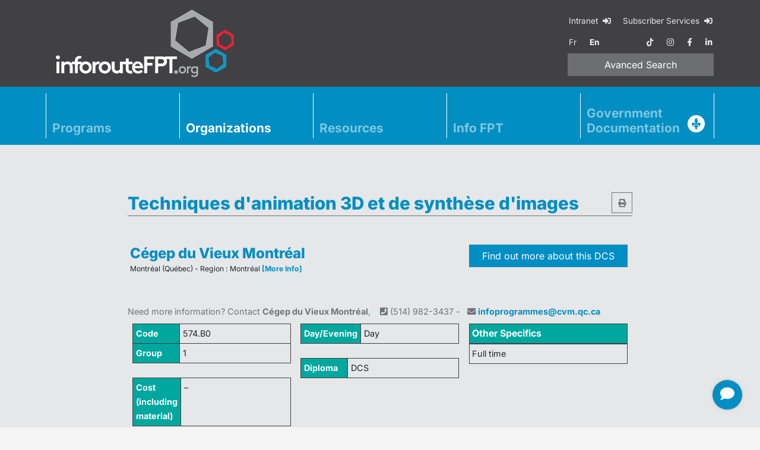

--- FILE ---
content_type: text/html; charset=utf-8
request_url: https://www.inforoutefpt.org/technical-training/diploma-of-collegial-studies/425/groups/5254
body_size: 12798
content:

<!DOCTYPE html>
<html id="html" lang="en">
<head><meta charset="utf-8" /><meta name="viewport" content="width=device-width, initial-scale=1, shrink-to-fit=no" /><meta http-equiv="X-UA-Compatible" content="IE=edge,chrome=1" /><title>
	
    Techniques d'animation 3D et de synthèse d'images (Group details)
    - Inforoute FPT

</title><meta id="MetaDesc" name="description" content="" /><meta name="msvalidate.01" content="A64AEB3F43A749BF21575F94437EA9A7" /><meta name="verify-v1" content="30MvyZmeRA2is0Xp7z1SKVt07t1sY9QgtO8EYtUfUvc=" /><meta name="y_key" content="f612993b94cf0527" /><meta name="google-site-verification" content="0B9d2hl6LmmhfGvyt17ZBE0Rm6RLNBRPvuqhuylMH8U" /><meta name="apple-mobile-web-app-title" content="InforouteFPT" /><meta name="application-name" content="InforouteFPT" /><meta name="msapplication-TileColor" content="#ffffff" /><meta id="MetaOgImg" property="og:image" content="https://www.inforoutefpt.org/images/ogImageDefault.jpg" /><meta property="og:site_name" content="Inforoute FPT" /><meta id="ogUrl" property="og:url" content="https://www.inforoutefpt.org/technical-training/diploma-of-collegial-studies/425/groups/5254" />

    <!--
    <script src="/bundles/modernizr?v=inCVuEFe6J4Q07A0AcRsbJic_UE5MwpRMNGcOtk94TE1"></script>

    -->
    <link rel="alternate" href="https://www.inforoutefpt.org/technical-training/diploma-of-collegial-studies/425/groups/5254" hreflang="x-default" /><link id="lnkCanonical" rel="canonical" href="https://www.inforoutefpt.org/technical-training/diploma-of-collegial-studies/425/groups/5254" /><link rel="apple-touch-icon" sizes="57x57" href="/images/favicons/apple-touch-icon-57x57.png" /><link rel="apple-touch-icon" sizes="60x60" href="/images/favicons/apple-touch-icon-60x60.png" /><link rel="apple-touch-icon" sizes="72x72" href="/images/favicons/apple-touch-icon-72x72.png" /><link rel="apple-touch-icon" sizes="76x76" href="/images/favicons/apple-touch-icon-76x76.png" /><link rel="apple-touch-icon" sizes="114x114" href="/images/favicons/apple-touch-icon-114x114.png" /><link rel="apple-touch-icon" sizes="120x120" href="/images/favicons/apple-touch-icon-120x120.png" /><link rel="apple-touch-icon" sizes="144x144" href="/images/favicons/apple-touch-icon-144x144.png" /><link rel="apple-touch-icon" sizes="152x152" href="/images/favicons/apple-touch-icon-152x152.png" /><link rel="apple-touch-icon" sizes="180x180" href="/images/favicons/apple-touch-icon-180x180.png" /><link rel="icon" type="image/png" href="/images/favicons/favicon-32x32.png" sizes="32x32" /><link rel="icon" type="image/png" href="/images/favicons/favicon-194x194.png" sizes="194x194" /><link rel="icon" type="image/png" href="/images/favicons/android-chrome-192x192.png" sizes="192x192" /><link rel="icon" type="image/png" href="/images/favicons/favicon-16x16.png" sizes="16x16" /><link rel="manifest" href="/images/favicons/manifest.json" /><link rel="mask-icon" href="/images/favicons/safari-pinned-tab.svg" /><link rel="shortcut icon" href="/images/favicons/favicon.ico" type="image/x-icon" />

    <script>
        window.dataLayer = window.dataLayer || [];
        function gtag() { dataLayer.push(arguments); }
        gtag('consent', 'default', {
            'ad_storage': 'denied',
            'ad_user_data': 'denied',
            'ad_personalization': 'denied',
            'analytics_storage': 'denied',
            'personalization_storage': 'denied',
            'functionality_storage': 'granted',
            'security_storage': 'granted',
            'wait_for_update': 500
        });
        window.__enzuzo = window.__enzuzo || {};
        window.__enzuzo.consentMode = window.__enzuzo.consentMode || {}; window.__enzuzo.consentMode.gtagScriptVersion = 1;
    </script>
    <script src="https://app.enzuzo.com/scripts/cookiebar/9c31c23e-df1a-11ef-aed7-431fa3459697"></script>

    <!-- Google Tag Manager IFPT -->
    <script>(function (w, d, s, l, i) {
            w[l] = w[l] || []; w[l].push({
                'gtm.start':
                    new Date().getTime(), event: 'gtm.js'
            }); var f = d.getElementsByTagName(s)[0],
                j = d.createElement(s), dl = l != 'dataLayer' ? '&l=' + l : ''; j.async = true; j.src =
                    'https://www.googletagmanager.com/gtm.js?id=' + i + dl; f.parentNode.insertBefore(j, f);
        })(window, document, 'script', 'dataLayer', 'GTM-WS7VXZXT');</script>
    <!-- End Google Tag Manager IFPT -->
    
    <!-- script src="/Scripts/jquery.3.6.0/jquery.min.js?d=20264115-2101">"></script -->
    <!-- script src="/Scripts/libs-dist.min.js?d=20264115-2101">"></script -->
    <!-- script src="/Scripts/all-dist.min.js?d=20264115-2101">"></script -->
    <!-- script src="/Scripts/datatableEn.js?d=20264115-2101">"></script -->
    <!-- script src="/Scripts/ressources.js?d=20264115-2101">"></!-->

    <!-- link rel="stylesheet" href="https://cdnjs.cloudflare.com/ajax/libs/font-awesome/5.15.4/css/all.min.css" -->
    <!-- link rel="stylesheet" href="/Content/bootstrap.min.css?d=20264115-2101" -->
    <!-- link rel="stylesheet" href="/Content/libs.min.css?d=20264115-2101" -->
    <!-- link rel="stylesheet" href="/Content/all.min.css?d=20264115-2101" -->

    <script src="/Scripts/jquery.3.6.4/jquery.min.js"></script>
    <script src="/Scripts/js-cookie.2.2.1/js.cookie.min.js" async></script>
    <script src="/Scripts/bootstrap.4.6.2/bootstrap.bundle.min.js" async></script>
    <script src="/Scripts/jquery.basictable.1.1.0/basictable.min.js" async></script>

    <script src="/Scripts/fancybox.3.5.7/fancybox.min.js" async></script>
    <link rel="stylesheet" href="/Content/fancybox.3.5.7/fancybox.min.css" />

    <script src="/Scripts/datatables.2.0.3/dataTables.min.js"></script>
    <script src="/Scripts/datatables.2.0.3/dataTables.bootstrap4.min.js"></script>
    <script src="/Scripts/jquery.datatables.1.10.24/accent-neutralise.min.js"></script>
    <link href="/Content/datatables.2.0.3/dataTables.bootstrap4.min.css" rel="stylesheet" />

    <script src="/Scripts/all-dist.min.js?d=20264115-2101">"></script>
    <script src="/Scripts/datatableEn.js?d=20264115-2101">"></script>
    <script src="/Scripts/ressources.js?d=20264115-2101">"></script>
    
    <link rel="stylesheet" href="/Content/animate-4.1.1/all.min.css?d=20264115-2101">
    <link rel="stylesheet" href="/Content/fontawesome-free-5.15.4/css/all.min.css?d=20264115-2101">
    <link rel="stylesheet" href="/Content/bootstrap.min.css?d=20264115-2101">
    <link rel="stylesheet" href="/Content/all.min.css?d=20264115-2101">
    <link rel="stylesheet" href="/Content/patch.css?d=20264115-2101">
</head>
<body>

<!-- Google Tag Manager (noscript) -->
<noscript><iframe src="https://www.googletagmanager.com/ns.html?id=GTM-WS7VXZXT" height="0" width="0" style="display:none; visibility:hidden"></iframe></noscript>
<!-- End Google Tag Manager (noscript) -->

    <script src="/Scripts/popperjs.2.11.8/popperjs.min.js"></script>

    <script src="/Scripts/tippyjs.6.3.7/tippy-bundle.umd.min.js"></script>
    <link rel="stylesheet" href="/Content/tippyjs.6.3.7/tippy.min.css">
    <script>
        tippy('.tippy', {
            content: 'tooltip!',
            duration: 0,
            arrow: true, zIndex: 9999,
            delay: [1000, 200],
        });
        tippy('#tippy', {
            content: 'tooltip!',
            duration: 0,
            arrow: true,
            delay: [1000, 200], zIndex: 9999,
        });
    </script>


    <form method="post" action="./5254" id="ctl34">
<div class="aspNetHidden">
<input type="hidden" name="__VIEWSTATE" id="__VIEWSTATE" value="aP1NDBxkoK22DYvBGwJjYt9hSVwlsopO/185Ttw5Ymlk7WHrc5L01bprc5kCsupeKR+NhJ10mt2hxNu+YlLYvHz49ENGfl+02WRj3BV1nnDQL6TF/lTaNN5fekelN/TGfqOgzmtF0xRgS9X8bbcfLOr6tC+wVXmg3Y/Mwfe+JMiqphV6Z54MWxm0ABBhx3qM4jwHV2rffYk5tJu2li+WDkQ/TE5IWHxSH2vo5msNDk26FX+L1bv3d0PAUGp53sX+2KVwO435krBDZ4/rp6GXye08vw/qf6KyZO4ProRHaPxy9XRjBP+LbMZjaZF1c8rUJADj6Rqwcn5/cd52bmJ67AOEVq1o2lWdWjpTUqNZBbFYGWWBTsRm8xoov4FSIgo5Zo5ZOgLYakBYJSasfo8ocdA6I6yBEeHe6nQniJY2kdKguXNMCkEpMLVHRslKvna2CJ/Id58tR7ijHOj7TFTsttszZGUc0sJmZ8XasED/2eJo+mPwc8XvWkgOwmd1xQ1YKpCncgw44XxVl3YqxPQrpWup+ly29saanS8FqKR46EHd1oMiPYn8SkGVxE0thUQTqzjsjxWA1xNYkO7O6pgtrxezXMERFJTn9syYtH/r5Wiid760YhzAB+FhbUki4AuIp+hBqQMVz5ak5xtY4ZzkyaQ7oRWdhq2kYI6V1FfBe5V0CcmmgEE5m+RT8P/XQTNtGLoLfZ90GqjG36KZamCBrPsWH/v5GFJbVJwQQfiJYDjLhVGKT32hVM3n3ZRlz2Z6VwNdf0NFCZuSPYRbp/ayRKL/M7mGfQj6R9r0gX2H13pxtx/y+RLtetPEpSd8e31uIvMzFga5PJIbAbi5cITMAY2aJqCmSCfAbnIW/Uo4vSDSROlZEhmxmSjQT9keG/BS3EASzdp9j/oJChVN8INJ6jsBlJ3uZxushj1BNd44/zwRs+v7SXC/DXconM3kcPbfaocQuvrGTLa8y85Qn1JbO0414TfdZC8TicR9x9Xx8ycyDcvb6xO0aSVKNoWQ8vZjbO5f2QpTOoQVyXee0iuDiiEKu4WDUQs43SxTgV83ZQldP9VWRi9EfU5T3E2dg7etLZX0G59a1E/l4brLPfQm7Ocu/zcacjmecFEd5yrj5vrFwdYFKOU2og/R+CbPrUmxVB/vAVuj6Umgz8zEaADP9OrmlJHyp4xyeuRvAVvB2sR21dajZds10MxFVAUlKhpHt+m9NenyCqRgM0OdNMTmP+awZRtgxF5KK3h1jmtfFXUmJCuS9uAAj9kdv88Bs8N82yNKgAbcLFPEpAXViNy+8GO+yX9PPVMhvilTNtTzz5mna/Ycp8X04E+H58n3RnOzEt+cODHbNFLtvHOilPTRBrCjH9Rngv7QKjI2AgRqHwcMTLeVCvg6wMeHQSCP+ncC6AjYkUFowT1zvH9U3mABwQnXAkBrESvC6C1EAwela93e65jC4Cznwda882UKHaAQU5hc2slmeDXRNXwYMxJgWbXqq9AQ/Xm9ZGxat31z32lNNvlkwymYlFwlTjbaA1wouk366McfztoEBJAP37PMkE8RIMPJFNuihSqzjD4rRh3MnbCF5Ep2Iv9r19PlrBvcJTShlXJKZzB/5BfLkiioz+VEQPyppsDb6jenEwhQlAZ3+OL+Qig20Un4k96Jy9xBk0aFjSNF569KSB9kXHsajCQVmEMv8iHZEa6hxBZAhqssqLVBaDGtWTyN/+sSx6CYY2PJ9aRFtj3jUvQYXk01CfoFaNA5W02g/K2xOMx6+pfwOBKWOIrW7ZtIa/A4YJZ7eqmq8O5JnKwiMpCCTQJNFg9FIU/t7AqDmVeFbOopWoD8y7Ui+qfy4w7J6HgquJZz/OFw7EX7VQiYiLAWAicpRMjYxqM/WswER0tiYW9wzwlb9fohNFDnHPN6BwowD5tQSLBNqpDCIEBrK3vo0+sbL5WG2owhTxgHEOADv4T9G7/gkNWVp6oKdYp/8f2fdviPSnMNTa6Xk3/09ILAyvWxBEi+ShJmMeIRsF15AOpNW5Tb0+m5I0+CR7PpJeXsWon+ufXTDEPxjvnoVpmaV/anOFg9FYwQsTz7cneXrDEnA3jM8iULQK23AtxiE/CELnG4ugi8PhxPSCqhO8YENjwxOwzpqbinPq4xBpMZKu+BGwZsx1QMjS7bTl2NIUGOsSK0fCMIWRzZB+JKO4vfGIP0mgXxukohxhKKyo3dD2RpeHmfq0VnR/sanP+1vhtVOpPP7GHNN663AuHpUlcjYCu3voPfcdVz8CKEQcq+0XtNtR+qKITSZlwKWX8+dgG8/9FsMWncVQe+fcJvLrNlL1Q4DtUvGibK2Ii8BgsNNbZs2UrPBbSUOd6qD16Eq8iINc4o1GcbvXOA1a+Wam7exzUsVAl7EWjIXtMd0hy8F/NR3LKKjPFHbrXgY6qPAAjNZXs3wpPAwmh4PTycgJN/ujm6315nUxH1Wm/WDbGnkqV9k86e0TzXZ305QDtH5wVLqqC/[base64]/OI6CFAWpuCiDXmRJRY6a3bJcBLul+mdC/wg1cXs31EdHQmqRY8uja3lcdGVfD+/ItoP+hBQx5Qr4UASC5hPEEi+D7adUWRX0ocWdXwMpzjhbK9XKHdW+NtJQmqNOTQ0JYG59y8CQg2lX3OrlcaaQWcTH2pLdOYfEqwv4isk89uJw4uQqwgZ55cnGwvE6UwCooulJ2yGpAtymp9i4LWhmNlcewpoCr08OYpNsoIijAgeEA/EjXA9qnb/DSxexqccRJ4qXMTvYjwJrjUfrj7AUf7zguAKld2IWnl+6wDNLMkOfyVyN/0wUAdnL0crGmX7scUeVDF1Fa07JCVnH/42GPO99WkoRsUSUTWZxIZkLoPZl7tVhsxmLvOBrzCPOTtYO/ax3Yna+qGL5DZEEd+r7FyYLoHhSKt5jh8hpqCme+xr/ckSzvueVh+85gTRegz3jqgP4aWviQ/E5zlJmzOnAeKp65O24RSqTwdQd6HG0d0IcEPwMqONPRmqLgKc+2QhTGh+gyg/thEv5jykuFh6smHw+EWZLijwdBOZkQNamCbZdpgE6CX95v5rBHjuVZ+/xwFBkPfrQC0BG5NYoQEcHpdWU8QhfunSK4UmPmft5euydzIYCdwQ4DN5jxkyDZHOQo6aEjc54PWsZjevxYSMY9PWp/1fltqMCvn/TK3lFxQfU2uNsGOwqd25HXjL/YBClbdaCcrUQZ2yKPGacZLQYUzIj9KnQmtag4ZNFpqJxzApMeknpImdBIXEOjBlF7MPWkiCCH+5oN1z/jmM/M2d5wvlZlk0g6eav3BTxRkXby7EGltpHBbY+42U7i/9UeZjQIYZbhZ5v5cKSlLg0EtdjNG+klU63GGSFmvkEpisBHxwe06RSgr5AjURuGDf7C9b2UY76UQCgVvK28o7a4nZpZiUQA7QAq8AqTfhp8Xh93tGm2SqgitEXIGxiR9DI/AZLwitjPgS+jJCuwMhmhPhFJS0/U2wicwUyrOYEoQauXb7p6DGyNibR6G1vw0G4IqjhvGHMUAO7pZINwsnBpp4AHkzoeclDqbKMAuCkH47+8YJDYoR5uXeO/OQKJL8DFfnspDngN8iyXMahY9WKwFzAEGe5l5tnX4JOAmyitrdRygE/[base64]/hzxfU1vk5o/31TCvSdecGfMZ9Afd8IO6ORptyB1sMkFQzziYBAduMdOFbAFtCLgI3YXsZVQAnyI9D12UG5NNiiVfQzTZKcEDqQCL16/K+DcgNVMw4ne3VMWrrwPufVXLAsIdJhzioDXJFTv34axtGecyvqBPYlPhvA/h34QDyWIJNV9xj0XDSz9jpRFQwlBBQyHuocka/8OL4cesVXJ5wWoT0/Uj6a9Q2lk6DSGsICPIBpN0wQM22EI8zg5EViRlq+ecPvF3OEcSJS+TomDoXaO804k8N54x+oSOPJ+boYfycU1Q7kBZsFhsEyOcxlKBpnuhzmc3c/DBrPyWNACwA+5bKoxtur4Zh3IRPntA4yFkpYlfQiKfWAi9SrHopS3jpbLKvkYlcUYPi2PFdsh+MegBZG08QfMsItSkBiqWFRofDymkwWTTL1CrCuaiQrSEUEkvmDQ2talp2AiCQLqtj6Axci+j1iub/hT9Wo9nfztsC6kAcQkJNRiGBYGqe36ekDqFnLzR9xBEEHtIRpc/ObqV4S/0KwDIB9TBQ5Pf5qUgj74MAlryw3ndgGyAUWbi5OIjZ37lthze1btu+zYC4SrfIS6QpHO+MLdLjbgpHoauWmb4dwdtKl7QcKTS6NF5IJeNX15SGnjONLwgxBlOAgLbQ2htnOpJcr12AT2kjFPcncsb1m5M6IlwjSi+8xXTeTg7psENmfy1Pl7cYb3I7dwA705JQD6/WIsovwJWD011E24Glc1tmnMcH6/BSPuZ1WK0vG3UNdQRX/e3UChAui0Dbs2aKQ/E11BM+k9jogwLJtnzeY+YRsgJta5/q4z9UO5Z9OfiESl46FkmWdna0N0g9JjVqRjHm02Tdtq36JrpKsy0IY3YjSfRwTn3rwdK67fs4arm2n6L7KW16mck92AhSl2/OX5CxarAhob8XF5aEwxdCgFrELvy0UFjP/S0pfCpukw8WQu3oXwLlmtckPbc9QFVpkFPCi02KAz28AXrFzOVv2pX2GFMZCSwr+/hH+r5isrvwZB0lqG34FB9AGwZ56RyykI1HebO/70svQZCkwmTK8IrglbfJ7x/[base64]/WN5w1zKLIf0nNzoLOHJ0+kp11ecoAs4fGfjUA8LCMyaIDK17nlrnnk7FH9KfgKmX2WV66egDghxnJAAl8/0JAslxqq+3kuw/f4XXoNoavpRP/P0kI1TTf9ubcxiJMDkWfRU1vTGoeVhlXDvc9HDyZf0Svcyzd6qexU+SpJw2inuwASRBcDzl0qwbKFZijjI9QwMeAPT/0WksBTs8Wu0AvQS7PlpcvaapKtI+iW/nHym4JVI9kIb/uZKZy7rl28j/sVKNF43cgrOspH8RS5hk5i1R70ByH6rftrj4R1foFQv1L4Yb+DdvEYACC6EFxVNR8bq4H3SsmZ8E1tEUoqbu2vZtyIWQGfFa40k5JtEiudXEFqejNIsZG964TaiHvhkuWvPiv0Exclk8z+00e0bgiQ/XKCr0co1lNJtndH1JWkj2ydJdfg2k7QC4bBH4bZp7Zdrc5km" />
</div>

<div class="aspNetHidden">

	<input type="hidden" name="__VIEWSTATEGENERATOR" id="__VIEWSTATEGENERATOR" value="0D8A9D83" />
	<input type="hidden" name="__VIEWSTATEENCRYPTED" id="__VIEWSTATEENCRYPTED" value="" />
</div>

        <div class="d-none d-print-block text-center h-100">
            <img src="/images/ifpt-logo-print.png" class="img-fluid">
        </div>

        <header class="d-print-none">
            <div class="bg-ifptdark">
                <div class="container">
                    <div class="row">
                        <div class="col-6 col-md-6 d-flex align-items-center">
                            <div class="my-3 mx-4">
                                <a href="/">
                                    <img src="/images/ifpt-logo.png" alt="Inforoute FPT" class="img-fluid" loading="lazy"></a>
                            </div>
                        </div>
                        <div class="col-6 col-md-6 d-flex align-items-center">
                            <div class="generaltoprightmenu ml-auto">
                                <table>
                                    <tr class="d-none d-md-table-row">
                                        <td>
                                            <a id="intranet1" class="btn btn-sm btn-link" rel="noreferrer" href="/intranet">Intranet <i class="fas fa-sign-in-alt ml-1"></i></a>
                                        </td>
                                        <td class="text-right">
                                            <a id="saa1" class="btn btn-sm btn-link" rel="noreferrer" href="/services-offered-to-subscribers">Subscriber Services <i class="fas fa-sign-in-alt ml-1"></i></a>
                                        </td>
                                    </tr>
                                    <tr>
                                        <td>
                                            <a id="HyperLink_lgfr" class="btn btn-sm btn-link" href="/formation-technique/diplome-etudes-collegiales/425/groupes/5254">Fr</a>
                                            <a id="HyperLink_lgen" class="btn btn-sm btn-link active" href="/technical-training/diploma-of-collegial-studies/425/groups/5254">En</a>
                                        </td>
                                        <td class="text-right">
                                            <a href='https://www.tiktok.com/@trouve_tonmetier' rel="noreferrer nofollow" class="btn btn-sm btn-link" target="_blank"><i class="fab fa-tiktok"></i></a>
                                            <a href='https://www.instagram.com/trouve_tonmetier/' rel="noreferrer nofollow" class="btn btn-sm btn-link" target="_blank" aria-label="instagram"><i class="fab fa-instagram"></i></a>
                                            <a href='https://www.facebook.com/inforoutefpt' rel="noreferrer nofollow" class="btn btn-sm btn-link" target="_blank" aria-label="facebook"><i class="fab fa-facebook-f"></i></a>
                                            <a href='https://ca.linkedin.com/company/comp%C3%A9tences-qu%C3%A9bec' rel="noreferrer nofollow" class="btn btn-sm btn-link" target="_blank" aria-label="linkedin"><i class="fab fa-linkedin-in"></i></a>                                            
                                        </td>
                                    </tr>
                                    <tr>
                                        <td colspan="2" class="px-2">
                                            <a id="rechercheAvance" class="btn btn-block btn-ifptgray" href="/"><span class="d-sm-inline-block d-none">Avanced&nbsp;</span>Search</a>
                                        </td>
                                    </tr>
                                </table>
                            </div>
                        </div>
                    </div>
                </div>
            </div>

            <!--
            <div class="ifpt-breadcrumb d-none d-md-block">
                <div class="container">
                    <div class="row">
                        <ol class="breadcrumb">
                            <li class="breadcrumb-item"><a href="/">
                                <img src="/images/breadcrumb-home.gif" alt="" loading="lazy"></a>
                            </li>
                            <li class="breadcrumb-item text"><a href="#">Formations</a></li>
                            <li class="breadcrumb-item text active"><span class="text">???</span></li>
                        </ol>
                    </div>
                </div>
            </div>
            -->

            <div class="ifpt-mastertopmenu">
                <div class="container">
                    <nav class="navbar navbar-expand-lg bg-ifptblue navbar-dark px-0 py-1">
                        <button class="navbar-toggler" type="button" data-toggle="collapse" data-target="#navbarsExampleDefault"
                            aria-controls="navbarsExampleDefault" aria-expanded="false" aria-label="Toggle navigation">
                            <span class="fa-stack fa-lg text-white">
                                <i class="fas fa-square-full fa-stack-2x"></i>
                                <i class="fas fa-bars fa-stack-1x fa-inverse text-ifptdark"></i>
                            </span>
                        </button>
                        <div class="collapse navbar-collapse" id="navbarsExampleDefault">
                            <ul class="navbar-nav mx-auto w-100">
                                <li class="nav-item col dropdown d-lg-flex align-items-lg-end">
                                    <a id="lnkProgramme" class="nav-link dropdown-toggle programmes01" data-toggle="dropdown" aria-haspopup="true" aria-expanded="false" href="../../../../#">Programs</a>
                                    <div class="dropdown-menu" aria-labelledby=".programmes01">
                                        <a id="formProf" class="h5 dropdown-item" href="/vocational-training">Vocational Training</a>
                                        <a id="DEP" class="dropdown-item" href="/vocational-training/diploma-vocational-studies">DVS</a>
                                        <a id="ASP" class="dropdown-item" href="/vocational-training/attestation-of-vocational-specialization">AVS</a>
                                        <a id="AEP" class="dropdown-item" href="/vocational-training/skills-training-certificate">STC</a>
                                        <a id="AutresFormSec" class="dropdown-item" href="/vocational-training/non-official-courses">Non-Offical Courses</a>
                                        <a id="E1J" class="dropdown-item" href="/vocational-training/student-for-a-day">Student for a Day</a>

                                        <a id="formTech" class="h5 dropdown-item" href="/technical-training">Technical Training</a>
                                        <a id="DEC" class="dropdown-item" href="/technical-training/diploma-of-collegial-studies">DCS</a>
                                        <a id="AEC" class="dropdown-item" href="/technical-training/attestation-of-college-studies">ACS</a>
                                        <a id="AutresFormCol" class="dropdown-item" href="/technical-training/non-official-college-courses">Non-Official College Courses</a>
                                    </div>
                                </li>
                                <li class="nav-item col dropdown d-lg-flex align-items-lg-end">
                                    <a id="lnkOrganismes" class="nav-link dropdown-toggle organismes01 active" data-toggle="dropdown" aria-haspopup="true" aria-expanded="false" href="../../../../#">Organizations</a>
                                    <div class="dropdown-menu" aria-labelledby=".organismes01">
                                        <a id="orgSec" class="h5 dropdown-item" href="/secondary-level-organizations">Secondary Level</a>
                                        <a id="orgSecCSS" class="dropdown-item" href="/secondary-level-organizations/school-board-organizations">School Boards</a>
                                        <a id="orgSecCFP" class="dropdown-item" href="/secondary-level-organizations/training-centres">Training Centres</a>
                                        <a id="orgSecEP" class="dropdown-item" href="/secondary-level-organizations/private-establishments">Private Establishments</a>

                                        <a id="orgCol" class="h5 dropdown-item" href="/college-level-organizations">College Level</a>
                                        <a id="orgColCPP" class="dropdown-item" href="/college-level-organizations/public-establishments">Public Establishments</a>
                                        <a id="orgColCPR" class="dropdown-item" href="/college-level-organizations/private-colleges">Private Colleges</a>
                                    </div>
                                </li>
                                <li class="nav-item col dropdown d-lg-flex align-items-lg-end">
                                    <a id="lnkRessources" class="nav-link dropdown-toggle ressources01" data-toggle="dropdown" aria-haspopup="true" aria-expanded="false" href="../../../../#">Resources</a>
                                    <div class="dropdown-menu" aria-labelledby=".ressources01">
                                        <a id="offreServStatAdm" class="dropdown-item" href="/resources/groups-admission-statistics">Groups and Admission Statistics</a>
                                        <a id="aideFinanEtud" class="dropdown-item" href="/resources/aides-financieres-aux-etudes">Loans and Bursaries</a>
                                        <a id="autressites" class="dropdown-item" href="/resources/autres-sites-fpt">Other Websites Dedicated to Vocational and Technical Training</a>
                                        <a id="questionsreponses2" class="dropdown-item" href="/resources/faq">FAQ</a>
                                        <a id="servAuxEntr" class="dropdown-item" href="/resources/services-aux-entreprises-en">Business Services</a>
                                    </div>
                                </li>
                                <li class="nav-item col d-lg-flex align-items-lg-end">
                                    <a id="infofpt" class="nav-link" href="/info-fpt/en/page-1">Info FPT</a>
                                </li>
                                <li class="nav-item col dropdown d-lg-flex align-items-lg-end lastmenu">
                                    <a id="lafpauministere" class="nav-link dropdown-toggle lafpministere01 isMinistere" data-toggle="dropdown" aria-haspopup="true" aria-expanded="false" href="../../../../#">Government<br class="d-none d-lg-inline"> Documentation</a>
                                    <div class="dropdown-menu" aria-labelledby=".lafpministere01">
                                        <a id="fpministereDossiers" class="dropdown-item" href="/ministere/dossiers-en">Dossiers</a>
                                        <a id="fpministerePublicat" class="dropdown-item" href="/publications/sector-list">Publications</a>
                                        <a id="fpministereDocuAdmi" class="dropdown-item" href="/ministere/administrative-informational-documents">Administrative and <br>Informative Documents</a>
                                        <a id="fpministereStatSond" class="dropdown-item" href="/ministere/statistics-surveys">Statistics and Surveys</a>
                                        <a id="fpministereCoopInte" class="dropdown-item" href="/ministere/international-cooperation">International Cooperation</a>
                                    </div>
                                </li>
                                <li class="nav-item col d-md-none">
                                    <a id="intranet2" class="nav-link" href="/intranet">Intranet <i class="fas fa-sign-in-alt ml-1"></i></a>
                                    <a id="saa2" class="nav-link" href="/services-offered-to-subscribers">Subscriber Services <i class="fas fa-sign-in-alt ml-1"></i></a>
                                </li>
                            </ul>
                        </div>
                    </nav>
                </div>
            </div>
        </header>

        <!-- content -->
        

    <section class="organisme">
        <div class="bkcolor3">
            <div class="container">
                <div class="row">
                    <div class="col-12 px-4 px-sm-0">
                        <div class="intermargins">
                            <h1 class="text-ifptblue border-bottom border-ifptgray mb-5 d-flex">
                                Techniques d'animation 3D et de synthèse d'images
                                <a href="javascript:window.print();" class="d-none d-md-inline-block btn btn-sm btn-outline-secondary tooltipz d-print-none mb-1 ml-auto" style="width:35px;height:35px;line-height:2em;" data-placement="top" title='Print this page'><i class="fas fa-print"></i></a>
                            </h1>

                            <div class="row">

                                <div class="col-7 col-sm-8 pl-1 mb-4">
                                    <h2 class="text-ifptblue h3 mb-0">
                                        Cégep du Vieux Montréal</h2>
                                    <small class="d-block mb-4">
                                        Montréal (Québec) - Region : Montréal <a href='/orgDet.aspx?code=917000&type=3'> <strong>[More Info]</strong></a>
                                    </small>
                                </div>
                                <div class="col-5 col-sm-4 text-right mb-4 px-2 d-print-none">
                                    
                                    <a id="lnkPlusInfo" class="btn btn-block btn-ifptblue mr-lg-1" href="http://www.cvm.qc.ca/formationreg/programmes/Pages/index.aspx" target="_blank">Find out more about this DCS</a>
                                </div>
                                <div class="col-12">
                                    <div id="divPersRessTop" class="pb-2 text-muted">
	Need more information? Contact <b>Cégep du Vieux Montréal</b>, &nbsp;<i class='ml-2 fas fa-phone-square'></i>&nbsp;(514) 982-3437&nbsp;-&nbsp;<i class='ml-2 fas fa-envelope'></i>&nbsp;<a href="/cdn-cgi/l/email-protection#432a2d252c33312c2431222e2e26300320352e6d32206d2022" class='font-weight-bold'><span class="__cf_email__" data-cfemail="60090e060f10120f0712010d0d05132003160d4e11034e0301">[email&#160;protected]</span></a>
</div>
                                </div>

                                <div class="col px-2 mb-1 mb-lg-4">
                                    
                                    <table id="tblGroupe2018" class="mb-4 table table-sm table-bordered table-hover w-100">
	<tr>
		<th class="bg-ifptgreen text-white w-30">Code </th><td>574.B0</td>
	</tr><tr>
		<th class="bg-ifptgreen text-white w-30">Group</th><td>1</td>
	</tr>
</table>
                                    
                                    <table id="tblCout2018" class="mb-4 table table-sm table-bordered table-hover w-100">
	<tr>
		<th class="bg-ifptgreen text-white w-30">Cost (including material)</th><td>&ndash;</td>
	</tr>
</table>
                                </div>
                                <div class="col px-2 mb-1 mb-lg-4">
                                    
                                    
                                    
                                    <table id="tblHoraire2018" class="mb-4 table table-sm table-bordered table-hover w-100">
	<tr>
		<th class="bg-ifptgreen text-white w-30">Day/Evening</th><td>Day</td>
	</tr>
</table>
                                    
                                    
                                    
                                    <table id="tblDiplome2018" class="mb-4 table table-sm table-bordered table-hover w-100">
	<tr>
		<th class="bg-ifptgreen text-white w-30">Diploma</th><td>DCS</td>
	</tr>
</table>
                                </div>
                                <div class="col px-2 mb-1 mb-lg-4">
                                    <table id="tblAutres2018" class="mb-4 table table-sm table-bordered table-hover w-100">
	<thead>
		<tr class="bg-ifptgreen text-white">
			<th>Other Specifics</th>
		</tr>
	</thead><tbody>
		<tr>
			<td>Full time</td>
		</tr>
	</tbody>
</table>
                                </div>
                                <div class="col-12">
                                    <h3 class="text-ifptblue mb-4 mt-4 mt-md-0">
                                        Additional Information</h3>
                                    
                                    <iframe class="embed-responsive-item w-100" src='/infoSupp.aspx?offre=5254&sanction=1' frameborder="0" scrolling="no" onload="resizeHeightIframe(this)"></iframe>
                                </div>
                            </div>

                            
                            <!-- bulle footer -->
                            <div class="row d-print-none">
                                <div class="col-12 border-top border-ifptgray mt-4 pt-2">
                                    <div class="row">
                                        <div class="col-12 col-lg-6">
                                            <span class="fa-stack text-ifptblue fa-15x float-left mr-2" style="font-size: 1.5em">
                                                <i class="fas fa-comment-alt fa-stack-2x" style="font-size: 1.5em"></i><i class="fas fa-question fa-stack-1x fa-inverse" style="line-height: 1.3em; font-size: 0.85em;"></i>
                                            </span>
                                            <div id="divPersRess">
	<p class='small text-ifptgray'>Cégep du Vieux Montréal<br><i class='fas fa-phone-square' title='Telephone'></i> (514) 982-3437<i class='ml-2 fas fa-envelope' title='E-mail'></i> <a href="/cdn-cgi/l/email-protection#20494e464f50524f4752414d4d45536043564d0e51430e4341"><span class="__cf_email__" data-cfemail="fd94939b928d8f929a8f9c9090988ebd9e8b90d38c9ed39e9c">[email&#160;protected]</span></a></p>
</div>
                                            
                                        </div>
                                        <div class="col-12 col-lg-6 text-lg-right text-center">
                                            <div class='alert alert-warning text-center border-warning small'>To apply, contact <a href='https://sram.qc.ca/' class="alert-link" target='_blank' rel="noopener nofollow">SRAM</a>.</div>
                                            
                                        </div>
                                    </div>
                                </div>
                            </div>

                        </div>
                    </div>
                </div>
            </div>
        </div>
    </section>


        <!-- /content -->

        <footer class="d-print-none">
            <div class="ifpt-footer1">
                <div class="container">
                    <div class="row">
                        <div class="p-4 mx-auto annonceur d-flex justify-content-center" style="width:728px">
                            
                            <div class="text-right">
	<div id='carouselFooter' class='carousel slide carousel-fade' data-ride='carousel' data-touch='false'>
<img src='/images/ifptanns/_hdranns.gif' class='d-block ml-auto' alt='onglet' loading='lazy'>
<div class='carousel-inner img-fluid border border-ifptdark'>
<div class='carousel-inner'><div class='carousel-item active' data-interval='8000'><a href='https://www.inforoutefpt.org/redirect/ccq/' target='_blank' rel='noopener nofollow'><img loading='lazy' id='annon_1' src='/images/ifptanns/pubCCQReleveBandeau.gif' class='d-block w-100 img-fluid border border-ifptdark' alt='Commission de la construction du Québec'></a></div><div class='carousel-item ' data-interval='8000'><a href='https://www.inforoutefpt.org/redirect/pubCSSDM3/' target='_blank' rel='noopener nofollow'><img loading='lazy' id='annon_86' src='/images/ifptanns/pubCSSDM3.gif' class='d-block w-100 img-fluid border border-ifptdark' alt='Centre de services scolaire de Montréal'></a></div><div class='carousel-item ' data-interval='8000'><a href='https://www.inforoutefpt.org/redirect/pubCSSDM2/' target='_blank' rel='noopener nofollow'><img loading='lazy' id='annon_85' src='/images/ifptanns/pubCSSDM2.gif' class='d-block w-100 img-fluid border border-ifptdark' alt='Centre de services scolaire de Montréal'></a></div></div>
</div>
</div>
</div>

                        </div>
                    </div>
                </div>
            </div>

            
        <!-- infolettre panel -->
            
        <!-- /infolettre panel -->


            <div class="ifpt-footer3 bg-ifptdark">
                <div class="container">
                    <div class="row">
                        <div class="col-md-4 col-6 text-center py-4"
                            style="justify-content: center; align-items: center; display: flex;">
                            <div class="px-4"> 
                                <a href="https://www.competencesquebec.com" rel="noreferrer" target="_blank">
                                    <img src="/images/cq-logo.png" class="img-fluid" alt="competencesquebec"
                                        style="width: 125%" loading="lazy"></a>
                            </div>
                        </div>
                        <div class="col-md-4 col-6 text-center py-4"
                            style="justify-content: center; align-items: center; display: flex;">
                            <div class="px-4">
                                <a href="https://www.education.gouv.qc.ca" rel="noreferrer" target="_blank">
                                    <img src="/images/qc-logo2.png" class="img-fluid" alt="Ministère de l'Éducation et de l'Enseignement supérieur" loading="lazy"></a>
                            </div>
                        </div>
                        <div class="col-12 col-md-4 py-4">
                            <div class="px-4 text-white">
                                <ul class="list-group">
                                    <li class="list-unstyled" style="margin: 5px 0">
                                        <a id="historique" href="/historical">Our History</a></li>
                                    <li class="list-unstyled" style="margin:  5px 0">
                                        <a id="apropos" href="/about-us">About Us</a></li>
                                    <li class="list-unstyled" style="margin:   5px 0">
                                        <a id="termescond" href="/terms-and-conditions">Terms and Conditions</a></li>
                                    <li class="list-unstyled" style="margin:   5px 0">
                                        <a id="politiqueconfidentialite" href="/privacy-policy">Privacy Policy</a></li>
                                    <li class="list-unstyled" style="margin:   5px 0">
                                        <a id="questionsreponses" href="/resources/faq">FAQ</a></li>
                                    <li class="list-unstyled" style="margin:   5px 0">
                                        <a id="joindre" href="/contact">Contact Us</a></li>
                                    <li class="list-unstyled" style="margin:   5px 0">
                                        <a id="infolettre" href="/newsletter">Newsletter</a></li>
                                </ul>
                            </div>
                        </div>
                    </div>
                    <div class="row py-2">
                        <div class="col-12 text-center text-ifptblue">
                            All Rights Reserved | Compétences Québec
                            2026 ©
                        </div>
                    </div>
                </div>
            </div>
        </footer>

        <button type="button" onclick="topFunction()" title="top" class="btn btn-ifptblue animate__animated d-print-none" id="scrolltotop">
            <i class="fas fa-chevron-up" arial-label="top"></i>
        </button>
        <script data-cfasync="false" src="/cdn-cgi/scripts/5c5dd728/cloudflare-static/email-decode.min.js"></script><script>
            //-- scrolling
            mybutton = document.getElementById("scrolltotop");
            window.onscroll = function () {
                scrollFunction()
            };

            function scrollFunction() {
                if (document.body.scrollTop > 20 || document.documentElement.scrollTop > 20) {
                    mybutton.classList.add("animate__fadeIn");
                    mybutton.style.display = "block";
                } else {
                    mybutton.classList.add("animate__fadeout");
                    mybutton.style.display = "none";
                }
            }

            function topFunction() {
                document.body.scrollTop = 0; // For Safari
                document.documentElement.scrollTop = 0; // For Chrome, Firefox, IE and Opera
            }
            //-- /scrolling

        </script>
    </form>

    <!-- Start of LiveAgent integration script: Chat button: Bouton animé AFP -->
    <!-- script type="text/javascript"> (function (d, src, c) { var t = d.scripts[d.scripts.length - 1], s = d.createElement('script'); s.id = 'la_x2s6df8d'; s.defer = true; s.src = src; s.onload = s.onreadystatechange = function () { var rs = this.readyState; if (rs && (rs != 'complete') && (rs != 'loaded')) { return; } c(this); }; t.parentElement.insertBefore(s, t.nextSibling); })(document, 'https://inforoutefpt.ladesk.com/scripts/track.js', function (e) { LiveAgent.createButton('90ev6c2q', e); }); </script -->
    <!-- End of LiveAgent integration script -->

<!-- chatbot -->
<style>
    body {
        background: #f5f5f5;
    }

    .w-100 {
        width: 100%;
    }

    body.show-chatbot .chatbot-toggler {
        transform: rotate(90deg);
    }

    body.show-chatbot .chatbot {
        opacity: 1;
        pointer-events: auto;
        transform: scale(1);
    }

    body.show-chatbot .chatbot-toggler span:last-child {
        opacity: 1;
    }

    .chatbot-toggler {
        position: fixed;
        bottom: 30px;
        right: 30px;
        outline: none;
        border: none;
        height: 50px;
        width: 50px;
        display: flex;
        cursor: pointer;
        align-items: center;
        justify-content: center;
        border-radius: 50%;
        background: #008ec3;
        transition: all 0.2s ease;
        box-shadow: 0 0 10px -5px #4d4d4d;
    }

        .chatbot-toggler span {
            color: #fff;
            position: absolute;
        }

            .chatbot-toggler span:last-child,
            body.show-chatbot .chatbot-toggler span:first-child {
                opacity: 0;
            }

    .chatbot {
        z-index: 3000;
        border: 1px solid #969696;
        border-bottom: 2px solid #969696;
        position: fixed;
        right: 35px;
        bottom: 90px;
        width: 420px;
        border-radius: 15px;
        overflow: hidden;
        opacity: 0;
        pointer-events: none;
        transform: scale(0.5);
        transform-origin: bottom right;
        box-shadow: 0 0 128px 0 rgba(0, 0, 0, 0.1), 0 32px 64px -48px rgba(0, 0, 0, 0.5);
        transition: all 0.1s ease;
        overflow-y: hidden;
        height: 410px;
        padding: 0 10px 10px;
        background-color: #E6E7E8;
    }

        .chatbot header {
            position: relative;
            color: #fff;
            background: #008ec3;
            display: none;
        }

            .chatbot header span {
                position: absolute;
                right: 15px;
                top: 50%;
                display: none;
                cursor: pointer;
                transform: translateY(-50%);
            }

        .chatbot .chatbot-close-btn .fas,
        .chatbot-toggler span .fas {
            font-size: 1.5rem;
        }

    .chatbox iframe {
        border: none;
    }

    #scrolltotop {
        bottom: 100px;
        right: 30px;
    }

    @media (max-width: 490px) {

        .chatbot-toggler {
            bottom: 30px;
            right: 30px;
        }

        .chatbot iframe {
            height: 100%;
            margin: 0;
            padding: 0;
            border: 0;
            width: 100%;
        }

        .chatbot {
            right: 0;
            bottom: 0;
            height: 100%;
            width: 100%;
            border: none;
            border-radius: 0;
            padding: 0;
        }

            .chatbot header {
                display: block;
                background: #008ec3;
                padding: 20px;
            }

            .chatbot .chatbox {
                width: 100%;
                height: 90%;
                padding: 0;
                position: absolute;
                bottom: 0;
            }

            .chatbot header span {
                font-size: 1rem !important;
                display: block;
            }

                .chatbot header span i {
                    font-size: 1rem !important;
                }
    }
</style>

 <button class="chatbot-toggler" aria-label="assistant FPT">
    <span><i class="fas fa-comment"></i></span>
    <span><i class="fas fa-times"></i></span>
</button>

<div class="chatbot">
    <header>
        <span class="chatbot-close-btn">Fermer l'assistant FPT <i class="fas fa-times"></i></span>
    </header>
    <div class="chatbox" id="chatbox-container"></div>
</div>
    
    <script async src="/Scripts/chatbot.latest.min.js"></script>
<!-- /chatbot -->

    <!-- Global site tag (gtag.js) - Google Analytics G-N8ZFYE9F5S -->    
    <script async src="https://www.googletagmanager.com/gtag/js?id=G-N8ZFYE9F5S"></script>
    <script type="cf8c3f2df0e59788996fcbbc-text/javascript">
        window.dataLayer = window.dataLayer || [];
        function gtag() { dataLayer.push(arguments); }
        gtag('js', new Date());
        gtag('set', 'allow_google_signals', false);
        gtag('config', 'G-N8ZFYE9F5S');
    </script>
</body>
</html>

--- FILE ---
content_type: text/html; charset=utf-8
request_url: https://www.inforoutefpt.org/infoSupp.aspx?offre=5254&sanction=1
body_size: -723
content:


<!DOCTYPE HTML>
<html>
<head id="Head1"><title>

</title><meta charset="utf-8" /><meta name="robots" content="noindex,nofollow" /><meta http-equiv="Expires" content="0" /><meta http-equiv="Cache-Control" content="no-cache" /><meta http-equiv="Pragma" content="no-cache" />

    
    <script src="https://cdnjs.cloudflare.com/ajax/libs/jquery/3.3.1/jquery.min.js"></script>
    <script>
        $(document).ready(function () {
            $('*[id^="skype"], *[class^="skype"]').empty(); // Enlever les liens Skype Click-To-Call;
        });
    </script>

    
    <link rel="stylesheet" href="/Content/bootstrap.min.css?d=20264115-2101">
    <link rel="stylesheet" href="/Content/libs.min.css?d=20264115-1">
    <link rel="stylesheet" href="/Content/all.min.css?d=20264115-2101">
    <link rel="stylesheet" href="/Content/infoSupp.min.css?cache=20264115-1">
    <link rel="stylesheet" href="/Content/patch.css?d=20264115-2101">

    <!--[if IE 7]>
		<style>
			body { width : 100%; }
		</style>
	<![endif]-->

</head>
<body>
    
    

    Pour plus d'information sur ce programme, contactez l'établissement.
</body>
</html>


--- FILE ---
content_type: text/css
request_url: https://www.inforoutefpt.org/Content/all.min.css?d=20264115-2101
body_size: 5834
content:
@charset"UTF-8";html{scroll-behavior:smooth;overflow-x:hidden}body{background:#f5f5f5;overflow-x:hidden;-webkit-font-smoothing:antialiased;-moz-osx-font-smoothing:grayscale}::-moz-selection{color:#fff;background-color:#008ec3}::selection{color:#fff;background-color:#008ec3}*{-webkit-transition:opacity 0.2s ease-in-out;-o-transition:opacity 0.2s ease-in-out;transition:opacity 0.2s ease-in-out}.h1,.h2,.h3,h1,h2,h3{letter-spacing:-1px}.h1,.h2,.h3,.h4,.h5,.h6,h1,h2,h3,h4,h5,h6{font-family:Inter,Arial,"Segoe UI",Roboto,"Helvetica Neue",sans-serif;font-weight:bold;line-height:1em}.btn.focus,.btn:focus,a.focus,a:focus,button.focus,button:focus{outline:0;-webkit-box-shadow:0 0 0;box-shadow:0 0 0}a.btn.disabled{opacity:0.25;cursor:not-allowed !important;pointer-events:all}a.badge{font-size:1em;margin:0.5rem 0.25rem;padding-top:0.45em}a.badge.badge-sm{font-size:0.85em}.navbar-toggler{font-size:initial;margin:0 0 0 auto}.fa-facebook-square{color:#3a559f !important}.fa-instagram-square{color:#C13584 !important}.fa-linkedin{color:#28a9e0 !important}caption{padding-top:0;padding-bottom:0;color:#414042;font-weight:bold;text-align:left;caption-side:top}.annonceur{display:block}.annonceur:after{display:block;clear:both;content:""}.intermargins{margin-top:80px;margin-bottom:80px}.headingz{font-family:Inter,Arial,"Segoe UI",Roboto,"Helvetica Neue",sans-serif;line-height:1.4375em}.isMinistere{background:url("/images/ico-isMinistere.png") no-repeat right bottom;background-position-x:100%;background-position-y:70%}.ico-plus-bottom{position:absolute;bottom:20px;left:30px}.separator-white{margin:40px 0 60px;background-color:#fff;height:2px;padding:0}.admissionfp{background-color:#2e1a46}#scrolltotop{width:50px;height:50px;border-radius:50%;background-color:#008ec3;box-shadow:0 0 10px -5px #4d4d4d !important;display:none;position:fixed;bottom:30px;right:30px;z-index:99;border:none;outline:none;cursor:pointer;padding-top:10px;-webkit-transition:-webkit-transform 0.2s;transition:-webkit-transform 0.2s;-o-transition:transform 0.2s;transition:transform 0.2s;transition:transform 0.2s,-webkit-transform 0.2s}#scrolltotop:hover{background:#008ec3 -webkit-gradient(linear,left top,left bottom,from(rgb(0,167,157)),to(rgb(0,142,195)));background:#008ec3 -o-linear-gradient(top,rgb(0,167,157) 0%,rgb(0,142,195) 100%);background:#008ec3 linear-gradient(180deg,rgb(0,167,157) 0%,rgb(0,142,195) 100%);-webkit-transform:scale(1.1);-ms-transform:scale(1.1);transform:scale(1.1);-webkit-box-shadow:0 0 15px 5px rgba(0,0,0,0.25);box-shadow:0 0 10px -5px #4d4d4d !important;border:1px solid #006990}header .bg-ifptdark{min-height:105px}header .ifpt-rightlayout{display:block;height:auto}header .ifpt-rightlayout p{line-height:1em;margin:0.85em 0 0;padding:0}header .ifpt-breadcrumb{background-color:#a7a9ac}header .ifpt-breadcrumb a{color:#414042}header .ifpt-breadcrumb a:hover{text-decoration:none}header .ifpt-breadcrumb .breadcrumb{background-color:transparent;padding:0;margin:0;line-height:1rem;color:#fff;text-align:left}header .ifpt-breadcrumb .breadcrumb .breadcrumb-item{padding:0;margin:0;line-height:1rem;text-align:left}header .ifpt-breadcrumb .breadcrumb .breadcrumb-item + .breadcrumb-item:before{height:35px}header .ifpt-breadcrumb .breadcrumb .breadcrumb-item.active{margin-top:0 !important;color:#fff}header .ifpt-breadcrumb .breadcrumb .breadcrumb-item.active .text{display:-webkit-box;display:-ms-flexbox;display:flex;-webkit-box-align:center;-ms-flex-align:center;align-items:center;margin:2px 0.45rem 0;line-height:1em}header .ifpt-breadcrumb .breadcrumb .breadcrumb-item.text{display:-webkit-inline-box;display:-ms-inline-flexbox;display:inline-flex}header .ifpt-breadcrumb .breadcrumb .breadcrumb-item.text a{display:-webkit-box;display:-ms-flexbox;display:flex;-webkit-box-align:center;-ms-flex-align:center;align-items:center;margin:2px 0.45rem 0;line-height:1em}header .ifpt-breadcrumb .breadcrumb .breadcrumb-item.text a:hover{color:#e6e7e8}footer{font-family:Inter,Arial,"Segoe UI",Roboto,"Helvetica Neue",sans-serif;line-height:1.4375em}footer .ifpt-footer1{background-color:#d1d3d4}footer .ifpt-footer2{background-color:#fff}footer .ifpt-footer3{font-size:80%}footer .ifpt-footer3 a{color:#fff}.accordion > .card{cursor:pointer}.second{position:absolute;top:15px;right:15px}.second a{color:#fff}.second a:hover{color:#e6e7e8}.generaltoprightmenu .btnrechercheavance .btn{line-height:1em}.generaltoprightmenu .btn-link{color:#e6e7e8}.generaltoprightmenu .btn-link:hover{color:#fff}.generaltoprightmenu .btn-link.active{font-weight:bold;color:#fff}@media (max-width:767.98px){.generaltoprightmenu .btnrechercheavance .btn{padding:0.185rem 0.75rem;font-size:0.85rem}}.generaltoprightmenu .border-left{border:0 solid transparent !important}.generaltoprightmenu .border-ifptblue{border-color:transparent !important}.generaltoprightmenu .bluegreen{border-bottom:1px solid #ffffff !important;padding-top:1rem}@media (min-width:576px){.generaltoprightmenu .bk-infofpt-01{border-right:1px solid #ffffff}.generaltoprightmenu .bk-infofpt-02{border-right:1px solid #ffffff}.generaltoprightmenu .bluegreen{border-bottom:1px solid transparent !important}}@media (max-width:991.98px){.generaltoprightmenu .dropdown-menu{border:0 solid transparent !important}.generaltoprightmenu header .ifpt-topmenu .nav-link{border-top:1px solid #fff !important;padding-top:0.5rem !important}.generaltoprightmenu header .ifpt-topmenu .nav-item{border-left:none !important}.generaltoprightmenu header .ifpt-topmenu .nav-item:last-child{border-right:none !important}.generaltoprightmenu header .ifpt-topmenu .nav-link.position{position:inherit;bottom:inherit}.generaltoprightmenu .isMinistere{background-position-x:100%}}.reseausociaux .btnpartage:after{content:initial !important}.reseausociaux .dropdown-menu{letter-spacing:initial}.btn{word-wrap:break-word;overflow-wrap:break-word;word-break:break-all}@media print{.tooltipz{display:none !important}}@media (min-width:992px){header .ifpt-topmenu .nav-item{border-left:1px solid #fff !important}header .ifpt-topmenu .nav-item:last-child{border-right:1px solid #fff !important}}@media (min-width:1200px){.intermargins{margin-left:145px;margin-right:145px}}@media (min-width:1460px){.intermargins{margin-left:145px;margin-right:145px}}.component-AffinageTri{margin-bottom:3rem}.component-AffinageTri .boutonsOrgOffProg i.fas{display:inline-block;margin-left:0.255em;border-bottom:0;font-size:0.85em;vertical-align:middle}.component-AffinageTri .boutonsOrgOffProg .nav-link{padding:0.375rem 0.75rem !important}.component-AffinageTri .dropdown-toggle:after{vertical-align:middle}.component-AffinageTri .collapseAffinage{margin-top:-1px}.component-AffinageTri .collapseAffinage a{display:block;font-weight:normal;padding-left:0.5em;padding-right:0.5em;-webkit-transition:ease-in-out 0.25s;-o-transition:ease-in-out 0.25s;transition:ease-in-out 0.25s;color:#6d6e71}.component-AffinageTri .collapseAffinage a.active,.component-AffinageTri .collapseAffinage a:hover{font-weight:bold;text-decoration:none;padding-left:1.5em}.component-AffinageTri .collapseAffinage a.active:before,.component-AffinageTri .collapseAffinage a:hover:before{font-family:"Font Awesome 5 Free",serif;content:"\f00c";padding-right:8px;margin-left:-1.5em;vertical-align:middle;font-weight:900;font-size:0.75em}.component-AffinageTri .collapseAffinage a.active{padding-top:0.25em;margin-right:0.5em;background:#6d6e71;color:#fff}@media (max-width:991.98px){.dataTables_paginate .paginate_button{font-size:0.9625rem;border-radius:0}.dataTables_paginate .paginate_button.disabled{cursor:not-allowed !important}.dataTables_paginate .paginate_button .page-link{padding:0.75rem 0.5rem 0.5rem;cursor:hand}}.ifpt-mastertopmenu{background-color:#008ec3}.ifpt-mastertopmenu .dropdown-toggle:after{content:initial}.ifpt-mastertopmenu .navbar-dark .navbar-toggler{border-color:transparent}.ifpt-mastertopmenu .navbar-nav li.nav-item a.nav-link{font-size:1.45em;line-height:1.5em;font-weight:bold;padding:0 50px 0 10px}.ifpt-mastertopmenu .navbar-nav li.nav-item a.nav-link.isMinistere{background-position:calc(100% - 15px) calc(100% - 6px)}.ifpt-mastertopmenu .navbar-nav li.nav-item .dropdown-menu{border:none;font-weight:bold}.ifpt-mastertopmenu .navbar-nav li.nav-item .dropdown-menu .h5{padding:6px 24px;background-color:#009ACA;color:#fff}.ifpt-mastertopmenu .navbar-nav li.nav-item .dropdown-menu a.dropdown-item{color:#fff;font-weight:bold}.ifpt-mastertopmenu .navbar-nav li.nav-item .dropdown-menu a.dropdown-item:hover{background-color:#414042}@media (min-width:992px){.ifpt-mastertopmenu .navbar-nav{padding:0.5em;min-height:90px}.ifpt-mastertopmenu .navbar-nav li.nav-item{display:block;border-left:1px solid #fff}.ifpt-mastertopmenu .navbar-nav li.nav-item.lastmenu{border-right:1px solid #fff}.ifpt-mastertopmenu .navbar-nav li.nav-item a.nav-link{font-size:1.45em;line-height:1.25em;font-weight:bold;padding:0 50px 0 10px;bottom:0;width:100%}.ifpt-mastertopmenu .navbar-nav li.nav-item a.nav-link.isMinistere{background-position-y:calc(100% - 10px)}}.accueil h5{margin-top:40px;font-size:2.1875rem !important;line-height:1em;margin-bottom:0}.accueil .block-recherche{background-color:#e6e8ea}.accueil .block-recherche .person{min-height:460px}.accueil .block-recherche .btn-ifptwhite:hover{border:1px solid #414042 !important}.accueil .block-recherche .btnrechavanClose{border:1px solid #6d6e71}.accueil .block-recherche .btnrechavanOpen{border:1px solid #6d6e71}.accueil .block-recherche .rechercheavance .rechercheavanceblock{border-left:1px solid #6d6e71;border-right:1px solid #6d6e71;border-bottom:1px solid #6d6e71;background-color:#e6e7e8}.accueil .block-recherche .radiobutton{font-weight:bold}.accueil .block-recherche .radiobutton .custom-control-inline{line-height:1.75em}.accueil .block-recherche .strike{background:-webkit-gradient(linear,left top,left bottom,from(rgba(255,255,255,0)),color-stop(47%,rgba(255,255,255,0)),color-stop(49%,rgb(255,255,255)),color-stop(51%,rgb(255,255,255)),color-stop(52%,rgba(255,255,255,0)),to(rgba(255,255,255,0)));background:-o-linear-gradient(top,rgba(255,255,255,0) 0%,rgba(255,255,255,0) 47%,rgb(255,255,255) 49%,rgb(255,255,255) 51%,rgba(255,255,255,0) 52%,rgba(255,255,255,0) 100%);background:linear-gradient(to bottom,rgba(255,255,255,0) 0%,rgba(255,255,255,0) 47%,rgb(255,255,255) 49%,rgb(255,255,255) 51%,rgba(255,255,255,0) 52%,rgba(255,255,255,0) 100%);text-shadow:4px 0 0 #ddd,-4px 0 0 #ddd,0 4px 0 #ddd,0 -4px 0 #ddd,1px 1px #ddd,-2px -2px 0 #ddd,2px -2px 0 #ddd,-2px 2px 0 #ddd}.accueil .block-recherche.opacity0{opacity:0}.accueil .block-recherche.opacity25{opacity:25%}.accueil .block-recherche.opacity50{opacity:50%}.accueil .block-recherche.opacity75{opacity:75%}.accueil .boxshadow{-webkit-box-shadow:inset 0 3px 3px 0 rgba(0,0,0,0.25);box-shadow:inset 0 3px 3px 0 rgba(0,0,0,0.25)}.accueil .leftside{font-size:1rem;line-height:1rem}.accueil .leftside p{font-size:1.5em;line-height:1.5rem}.accueil .leftside p .bigsize{display:block;margin-top:15px;font-size:3em;letter-spacing:-2px;line-height:0.7em}.accueil .rightside{background-color:#2e1a46;-webkit-box-pack:center;-ms-flex-pack:center;justify-content:center;-webkit-box-align:center;-ms-flex-align:center;align-items:center;display:-webkit-box;display:-ms-flexbox;display:flex}.accueil .rightside a{margin:2rem}.accueil .ifpt-bluegreen{background:rgb(0,142,195);background:-webkit-gradient(linear,left top,right top,from(rgb(0,142,195)),to(rgb(0,165,159)));background:-o-linear-gradient(left,rgb(0,142,195) 0%,rgb(0,165,159) 100%);background:linear-gradient(90deg,rgb(0,142,195) 0%,rgb(0,165,159) 100%)}.accueil .ifpt-bluegreen .bk-infofpt-01{background:url("/images/infofpt-01.png") no-repeat bottom right;border-bottom:1px solid #e6e7e8}.accueil .ifpt-bluegreen .bk-infofpt-02{background:url("/images/infofpt-02.png") no-repeat bottom right;border-bottom:1px solid #e6e7e8}.accueil .ifpt-bluegreen .bk-infofpt-03{background:url("/images/infofpt-03.png") no-repeat bottom right;border-bottom:0}.accueil .ifpt-bluegreen .bluegreen{min-height:200px;border-bottom:0 solid transparent;padding-top:20px}.accueil .ifpt-bluegreen .bluegreen h5{margin-top:0;font-size:2.1875rem !important;line-height:1em;margin-bottom:0.5rem}.accueil .ifpt-bluegreen .bluegreen p{font-size:1.4068rem;font-weight:bold;line-height:1em}@media (min-width:1200px){.accueil .leftside{background:url("/images/accueil-graphique.png") no-repeat right bottom}.accueil .ifpt-bluegreen .bk-infofpt-01{border-bottom:0}.accueil .ifpt-bluegreen .bk-infofpt-02{border-right:1px solid #e6e7e8 !important;border-bottom:0}.accueil .ifpt-bluegreen .bk-infofpt-03{border-bottom:0}}@media (min-width:992px){.accueil .ifpt-bluegreen .bk-infofpt-01{border-right:1px solid #e6e7e8}.accueil .ifpt-bluegreen .bk-infofpt-02{border-right:0}.accueil .ifpt-bluegreen .bk-infofpt-03{border-right:1px solid #e6e7e8}}@media (min-width:768px){.accueil .person{background:url("/images/persons/01.png") no-repeat right bottom}}.formation .dataTables_wrapper{margin-top:20px}.formation .dataTables_wrapper table tr{border-bottom:1px solid #414042}.formation .bkcolor1{background-color:#00A79D}.formation .bkcolor2{background:-webkit-gradient(linear,left top,right top,from(rgb(230,231,232)),color-stop(49.5%,rgb(230,231,232)),color-stop(50.5%,rgb(0,142,195)),to(rgb(0,142,195)));background:-o-linear-gradient(left,rgb(230,231,232) 0%,rgb(230,231,232) 49.5%,rgb(0,142,195) 50.5%,rgb(0,142,195) 100%);background:linear-gradient(90deg,rgb(230,231,232) 0%,rgb(230,231,232) 49.5%,rgb(0,142,195) 50.5%,rgb(0,142,195) 100%)}.formation .bkcolor3{background-color:#E6E7E8}.formation .formation-linear-bk1{background:-webkit-gradient(linear,left top,right top,from(rgb(0,167,157)),to(rgb(0,142,195)));background:-o-linear-gradient(left,rgb(0,167,157) 0%,rgb(0,142,195) 100%);background:linear-gradient(90deg,rgb(0,167,157) 0%,rgb(0,142,195) 100%)}.formation .formation-linear-bk1-inverse{background-color:#008ec3}.formation .table tbody tr{border-bottom:1px solid #414042 !important}.formation .table tfoot{font-weight:bold;color:#00a79e}.formation .tblFormDetail .table.h4{padding:0;margin:0;line-height:1em !important}.formation .tblFormDetail .table tr{border-bottom:1px solid #fff !important}.formation .tblFormDetail .table td{padding-top:0.35em}.formation .tblFormDetailOptions{font-size:1.1em;line-height:1em;color:#fff;padding:0 0 0 40px;font-weight:bold}.formation .tblFormDetailOptions p{margin:0;padding:0}.formation .tblFormDetailOptions a{color:#fff;text-decoration:underline}.formation .tblFormDetailOptions a:hover{color:rgba(255,255,255,0.5)}.formation .bgFormation{background-repeat:no-repeat;background-size:cover;background-position:50% 50%}.formation .formationnav{position:relative}.formation .formationnav .position{position:absolute;bottom:0.5em}.formation .formationnav .nav-link{background-color:#008EC3;border-right:1px solid #fff;font-weight:bold;font-size:1.45em;line-height:1em;color:#fff;padding:0.5em 55px 0.5em 1em !important;display:block !important;text-align:left;cursor:pointer}.formation .formationnav .nav-link.isMinistere{background-image:url("/images/ico-isMinistere.png");background-repeat:no-repeat;background-position-x:93%;background-position-y:70%}.formation .formationnav .nav-link.isMinistere.active{background-image:url("/images/ico-isMinistere.png");background-repeat:no-repeat;background-position-x:93%;background-position-y:70%}.formation .formationnav .nav-link.active{background:-webkit-gradient(linear,left top,right top,from(rgb(230,231,232)),to(rgb(230,231,232)));background:-o-linear-gradient(left,rgb(230,231,232) 0%,rgb(230,231,232) 100%);background:linear-gradient(90deg,rgb(230,231,232) 0%,rgb(230,231,232) 100%);background-color:#E6E7E8 !important;color:#414042 !important}.formation table.dataTable thead .sorting:after,.formation table.dataTable thead .sorting:before,.formation table.dataTable thead .sorting_asc:after,.formation table.dataTable thead .sorting_asc:before,.formation table.dataTable thead .sorting_asc_disabled:after,.formation table.dataTable thead .sorting_asc_disabled:before,.formation table.dataTable thead .sorting_desc:after,.formation table.dataTable thead .sorting_desc:before,.formation table.dataTable thead .sorting_desc_disabled:after,.formation table.dataTable thead .sorting_desc_disabled:before,.formation table.dataTable thead .sorting_disabled:after,.formation table.dataTable thead .sorting_disabled:before{content:"" !important;display:none !important}.formation .section-affinagetri .h3{margin:25px 0 8px}.formation .section-affinagetri .accordionAffinage .btn{padding-left:0;padding-right:0;color:#008ec3}.formation .section-affinagetri .accordionAffinage .card .card-header{color:#414042;font-weight:bold;text-decoration:none}.formation .section-affinagetri .accordionAffinage .card .card-header small{display:block}.formation .section-affinagetri .accordionAffinage .card .card-header button.btn:hover{text-decoration:none !important}.formation .section-affinagetri .accordionAffinage .card .card-header.active,.formation .section-affinagetri .accordionAffinage .card .card-header.focus{background:-webkit-gradient(linear,right top,left top,from(rgb(0,167,157)),to(rgb(0,142,195)));background:-o-linear-gradient(right,rgb(0,167,157) 0%,rgb(0,142,195) 100%);background:linear-gradient(-90deg,rgb(0,167,157) 0%,rgb(0,142,195) 100%)}.formation .section-affinagetri .accordionAffinage .card .card-header.active button.btn,.formation .section-affinagetri .accordionAffinage .card .card-header.focus button.btn{color:#fff !important}.formation .section-affinagetri .accordionAffinage .card .card-header.active button.btn:hover,.formation .section-affinagetri .accordionAffinage .card .card-header.focus button.btn:hover{text-decoration:none !important}.formation .section-affinagetri .accordionAffinage .list-group .active{background-color:#6d6e71;color:#fff;border:1px solid #414042}.formation .section-affinagetri .accordionAffinage .list-group .active:before{font-family:"Font Awesome 5 Free",serif;content:"\f00c";display:inline-block;padding-right:8px;margin-left:-1.5em;vertical-align:middle;font-weight:900;font-size:0.75em}.formation .section-affinagetri .accordionAffinage .list-group-item-action{padding-left:2em}.formation .videocards .card-body{padding:1rem}.formation .videocards .card-body .card-title{font-weight:bold;margin-bottom:0;line-height:1em}.formation .videocards a{-webkit-transition:-webkit-transform 0.2s;transition:-webkit-transform 0.2s;-o-transition:transform 0.2s;transition:transform 0.2s;transition:transform 0.2s,-webkit-transform 0.2s}.formation .videocards a:hover{-webkit-box-shadow:0 0 20px 1px rgba(0,0,0,0.15);box-shadow:0 0 20px 1px rgba(0,0,0,0.15);-webkit-transform:scale(1.05);-ms-transform:scale(1.05);transform:scale(1.05)}.formation .dropdown-toggle:after{vertical-align:0.05em}.formation .dropdown-item{font-size:0.85em}.formation .dropdown-item.active,.formation .dropdown-item:active,.formation .dropdown-item:focus,.formation .dropdown-item:hover{color:#fff;background-color:#414042}.formation .h2,.formation h2{margin-bottom:1rem}.formation .bkcolor1 .navmarginz{margin:0}.formation .widthz{width:100% !important}@media (max-width:575.98px){.formation .table-no-resize thead{display:none}.formation .table-no-resize tbody td{border:none !important;display:block;vertical-align:top}.formation .table-no-resize tbody td:before{content:attr(data-th) ": ";display:inline-block;font-weight:bold;width:50%}.formation .table-no-resize tbody td.bt-hide{display:none}.formation .table-no-resize tr td:first-of-type,.formation .table-no-resize tr td:first-of-type:before,.formation .table-no-resize tr:nth-of-type(2n+2) td:first-of-type{background:#00a79e;color:#fff}.formation table.two-axis tr td:first-of-type{border-bottom:1px solid #e4ebeb}}@media (max-width:991.98px){.formation .formationnav{position:initial !important}.formation .formationnav .position{position:initial !important}.formation .formationnav .nav-link{border-right:none !important;border-bottom:1px solid #e6e7e8}}@media (min-width:768px){.formation .affinage{padding-left:40px}.formation .bkcolor1 .navmarginz{margin:0}}@media (min-width:992px){.formation .formation-linear-bk1-inverse{background:-webkit-gradient(linear,right top,left top,from(rgb(0,167,157)),to(rgb(0,142,195)));background:-o-linear-gradient(right,rgb(0,167,157) 0%,rgb(0,142,195) 100%);background:linear-gradient(-90deg,rgb(0,167,157) 0%,rgb(0,142,195) 100%)}.formation .widthz{width:60% !important}}@media (min-width:1200px){.formation .navmargiiiiinz{margin:0 145px}}@media (min-width:1460px){.formation .navmarginz{margin:0;padding:0 1rem}.formation .affinage{padding-left:80px}}.organisme .formation-linear-bk1{background:-webkit-gradient(linear,left top,right top,from(rgb(0,167,157)),to(rgb(0,142,195)));background:-o-linear-gradient(left,rgb(0,167,157) 0%,rgb(0,142,195) 100%);background:linear-gradient(90deg,rgb(0,167,157) 0%,rgb(0,142,195) 100%)}.organisme .h2,.organisme h2{margin-bottom:1rem}.organisme .intermargins{margin-top:80px;margin-bottom:80px}.organisme .bkcolor3{background-color:#E6E7E8}.infoifpt h1,.infoifpt h2,.infoifpt h3,.infoifpt h4,.infoifpt h5,.infoifpt h6{margin:0;padding:0}.infoifpt h2,.infoifpt h3,.infoifpt h4,.infoifpt h5,.infoifpt h6{margin-top:1em}.infoifpt ol li,.infoifpt ul li{margin-bottom:0}.infoifpt .card{-webkit-transition:-webkit-transform 0.2s;transition:-webkit-transform 0.2s;-o-transition:transform 0.2s;transition:transform 0.2s;transition:transform 0.2s,-webkit-transform 0.2s}.infoifpt .card:hover{-webkit-transform:scale(1.05);-ms-transform:scale(1.05);transform:scale(1.05)}.infoifpt .card h4{color:#008ec3}.infoifpt .reseausociaux{margin-bottom:0}.infoifpt figure.left1{float:left !important;width:25%;margin:0 20px 20px 0}.infoifpt figure.left2{float:left !important;width:50%;margin:0 20px 20px 0}.infoifpt figure.left3{float:left !important;width:75%;margin:0 20px 20px 0}.infoifpt figure.left4{float:left !important;width:100%;margin:0 20px 20px 0}.infoifpt figure.right1{float:right !important;width:25%;margin:0 0 20px 20px}.infoifpt figure.right2{float:right !important;width:50%;margin:0 0 20px 20px}.infoifpt figure.right3{float:right !important;width:75%;margin:0 0 20px 20px}.infoifpt figure.right4{float:right !important;width:100%;margin:0 0 20px 20px}.infoifpt figure.center1{width:25%;margin:0 auto 20px}.infoifpt figure.center2{width:50%;margin:0 auto 20px}.infoifpt figure.center3{width:75%;margin:0 auto 20px}.infoifpt figure.center4{width:100%;margin:0 auto 20px}.infoifpt figure figcaption{font-size:0.85em;color:#6d6e71;line-height:1.25em}.infoifpt blockquote{font-size:2rem;margin:4rem;line-height:1.1em}.infoifpt blockquote p{margin:0;padding:0}.infoifpt blockquote footer{font-size:1.1rem;display:block;color:#6d6e71}.infoifpt blockquote footer:before{content:"— "}.infoifpt .jumbotronz{background:#e6e7e8;padding:2rem 3rem;margin:2rem 0;clear:both}.infoifpt .jumbotronz h1,.infoifpt .jumbotronz h2,.infoifpt .jumbotronz h3,.infoifpt .jumbotronz h4,.infoifpt .jumbotronz h5,.infoifpt .jumbotronz h6{font-weight:300;color:#414042;font-size:1.65rem}.infoifpt .jumbotronz p{margin:0;padding:0}.infoifpt .jumbotronz .w-lg-100,.infoifpt .jumbotronz .w-lg-25,.infoifpt .jumbotronz .w-lg-50,.infoifpt .jumbotronz .w-lg-75,.infoifpt .jumbotronz .w-xl-100,.infoifpt .jumbotronz .w-xl-25,.infoifpt .jumbotronz .w-xl-50,.infoifpt .jumbotronz .w-xl-75,.infoifpt .jumbotronz .w-xxl-100,.infoifpt .jumbotronz .w-xxl-25,.infoifpt .jumbotronz .w-xxl-75{width:0}@media (min-width:768px){.infoifpt .jumbotronz .w-md-25{width:25% !important}.infoifpt .jumbotronz .w-md-50{width:50% !important}.infoifpt .jumbotronz .w-md-100{width:100% !important}}@media (min-width:992px){.infoifpt .jumbotronz .w-lg-25{width:25% !important}.infoifpt .jumbotronz .w-lg-50{width:50% !important}.infoifpt .jumbotronz .w-lg-100{width:100% !important}}@media (min-width:1200px){.infoifpt .jumbotronz .w-xl-25{width:25% !important}.infoifpt .jumbotronz .w-xl-50{width:50% !important}.infoifpt .jumbotronz .w-xl-100{width:100% !important}}@media (min-width:1460px){.infoifpt .jumbotronz .w-xxl-25{width:25% !important}.infoifpt .jumbotronz .w-xxl-50{width:50% !important}.infoifpt .jumbotronz .w-xxl-100{width:100% !important}}.ressources .accordeonQuestionsReponses .btn:focus,.ressources .accordeonQuestionsReponses .btn:hover{text-decoration:none}.ressources .bkcolor3{background-color:#E6E7E8}.ressources .joindre .list-group-item{background-color:initial}@media print{.ressources .tooltipz{display:none !important}.ressources .text-muted,.ressources .text-white{color:#333333 !important}.ressources .row{display:block !important}.ressources .printpagebreak{clear:both;-webkit-column-break-before:page !important;-moz-column-break-before:page !important;break-before:page !important;page-break-before:always !important}}.ifpt-bluegreen-infolettre{background-image:rgb(0,142,195);background-image:-webkit-gradient(linear,left top,right top,from(rgb(0,142,195)),to(rgb(0,165,159)));background-image:-o-linear-gradient(left,rgb(0,142,195) 0%,rgb(0,165,159) 100%);background-image:linear-gradient(90deg,rgb(0,142,195) 0%,rgb(0,165,159) 100%)}.ifpt-bluegreen-infolettre .h1{color:#fff;margin-bottom:0;line-height:1.25em}.ifpt-bluegreen-infolettre a.button{color:#00a79e !important;border-radius:15px;margin-left:-15px;font-size:35.4px;font-weight:bold;background-color:#fff;border-radius:30px;padding:13px 50px;height:60px;opacity:1}.ifpt-bluegreen-infolettre a.button:hover{opacity:0.75;color:#00a79e !important;border-radius:15px;margin-left:-15px;font-size:35.4px;font-weight:bold;background-color:#fff;border-radius:30px;padding:13px 50px;height:60px}.ifpt-bluegreen-infolettre a.button.h1{line-height:1em}

--- FILE ---
content_type: text/css
request_url: https://www.inforoutefpt.org/Content/infoSupp.min.css?cache=20264115-1
body_size: -744
content:
* {
    /*width: auto;*/
    outline: 0
}

*, html {
    -webkit-text-size-adjust: none
}

html {
    margin: 0;
    padding: 0;
    overflow-y: auto
}

body {
    margin: 0 auto;
    padding: 0;
    height: auto !important;
    text-align: left;
    background: #E6E7E8;
    font-size:0.9rem;
    line-height:1.25rem;
    letter-spacing:initial;
    word-spacing:initial;
}

table {
    border-collapse: collapse;
    table-layout: fixed
}
thead {
    font-weight:bold;
}

h3 {
    padding: 0;
    background: 0 0;
    display: block;
    margin: 10px 0 5px;
    font-size:1.5rem !important;
    font-weight: 700 !important
}

h3:first-child {
    margin-top: 0
}

a, a:active, a:focus, a:hover, a:link, a:visited {
    color: #09c
}

@media print {
    body * {
        color: #333 !important;
        overflow: visible !important
    }

    h1, h2, h3, h4, h5, h6 {
        font-weight: 700 !important
    }
}


--- FILE ---
content_type: application/javascript
request_url: https://www.inforoutefpt.org/Scripts/datatableEn.js?d=20264115-2101
body_size: 470
content:
//-- DAVID : Addon dataTable pour retirer les accents dams la recherche ET dans un sort.
//-- DAVID :`Remplacer .jsdatatable par l'anchor que vous utilisez dans votre page pour utiliser dataTable

$(document).ready(function () {
    'use strict';

    jQuery.extend(jQuery.fn.dataTableExt.oSort, {
        'locale-compare-asc': function (a, b) {
            return a.localeCompare(b, 'cs', {sensitivity: 'case'})
        },
        'locale-compare-desc': function (a, b) {
            return b.localeCompare(a, 'cs', {sensitivity: 'case'})
        }
    })

    jQuery.fn.dataTable.ext.type.search['locale-compare'] = function (data) {
        return NeutralizeAccent(data);
    }

    function NeutralizeAccent(data) {
        return !data
            ? ''
            : typeof data === 'string'
                ? data
                    .replace(/\n/g, ' ')
                    .replace(/[éÉěĚèêëÈÊË]/g, 'e')
                    .replace(/[šŠ]/g, 's')
                    .replace(/[čČçÇ]/g, 'c')
                    .replace(/[řŘ]/g, 'r')
                    .replace(/[žŽ]/g, 'z')
                    .replace(/[ýÝ]/g, 'y')
                    .replace(/[áÁâàÂÀ]/g, 'a')
                    .replace(/[íÍîïÎÏ]/g, 'i')
                    .replace(/[ťŤ]/g, 't')
                    .replace(/[ďĎ]/g, 'd')
                    .replace(/[ňŇ]/g, 'n')
                    .replace(/[óÓ]/g, 'o')
                    .replace(/[úÚůŮ]/g, 'u')
                : data
    }

    //-- config datatable
    var table = $('.jsdatatable').DataTable({
        lengthMenu: [[20, 50, 100, 500, -1], [20, 50, 100, 500, "All"]],
        pagingType: "full",
        searching: false,
        ordering: false,
        order: [0, 'asc'],
        columnDefs: [{
            targets: "_all",
            orderable: false
        }],
        columnDefs: [
            {targets: 0, type: 'locale-compare'},
        ]
    });

    $('#example_filter input').keyup(function () {
        console.log(NeutralizeAccent(this.value));
        table
            .search(
                jQuery.fn.dataTable.ext.type.search.string(NeutralizeAccent(this.value))
            )
            .draw()
    });
});


//-- -----------------------------------------------------------------------------------
//-- -----------------------------------------------------------------------------------
//-- -----------------------------------------------------------------------------------
//-- -----------------------------------------------------------------------------------
//-- -----------------------------------------------------------------------------------